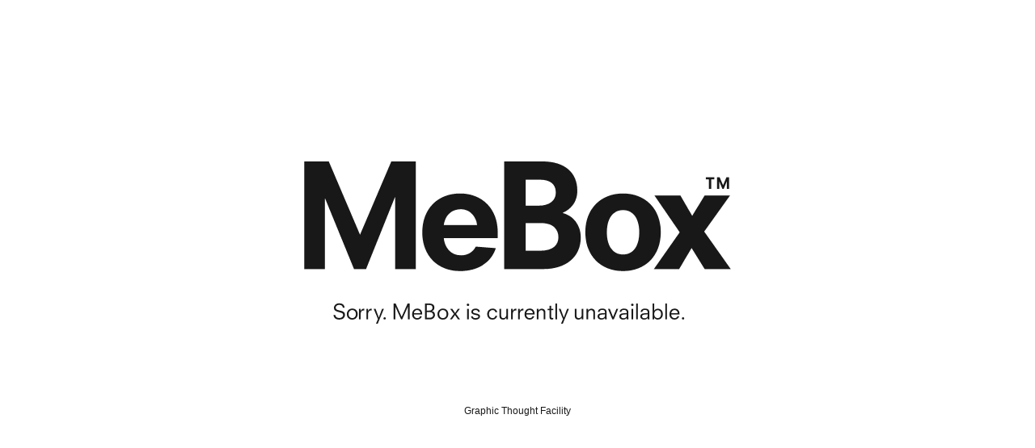

--- FILE ---
content_type: text/html
request_url: http://www.mebox.co.uk/
body_size: 681
content:
<!DOCTYPE html>
<html>
<head>
	<meta charset="utf-8" />
	<title>MeBox&trade;</title>
	<style type="text/css">
	
		body { 
			margin: 0; padding: 0; border: 0;
			text-align: center;
			background: #fff;
		}
		
		img {
			display: block;
			margin: 200px auto 100px auto;
		}
		
		p { 
			margin: 0;
			font-family: Verdana, Arial, sans-serif;
			font-size: 12px; line-height: 16px;
		}
		
		a {
			text-decoration: none;
			color: #181818;
		}
		
	</style>
</head>
<body>

<img src="mebox.png" alt="MeBox&trade; – Sorry. MeBox is currently unavailable." width="528" height="201" />
<p><a href="http://graphicthoughtfacility.com">Graphic Thought Facility</a></p>

</body>
</html>
